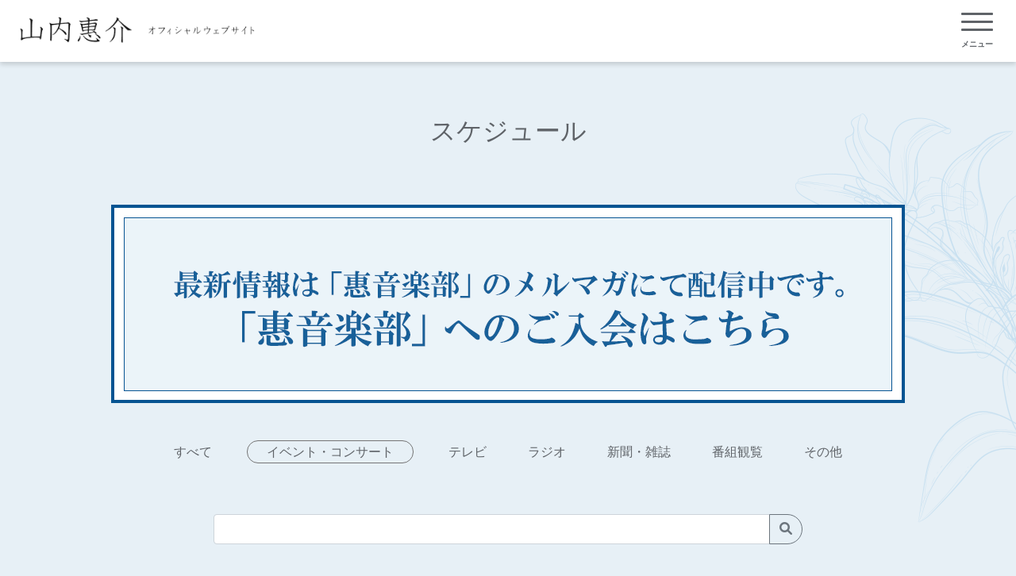

--- FILE ---
content_type: text/html; charset=UTF-8
request_url: https://www.yamauchikeisuke.com/posts/schedule?category=%E3%82%A4%E3%83%99%E3%83%B3%E3%83%88%E3%83%BB%E3%82%B3%E3%83%B3%E3%82%B5%E3%83%BC%E3%83%88
body_size: 4831
content:
<!DOCTYPE html>
<html lang="ja">
    <head>
                <meta charset="utf-8">
<meta name="format-detection" content="telephone=no">
<meta http-equiv="X-UA-Compatible" content="IE=edge">
<meta name="viewport" content="width=device-width, user-scalable=no, initial-scale=1, maximum-scale=1">

        <title>
                スケジュール
                            |
                        山内惠介オフィシャルサイト        </title>

        <meta name="Keywords" content="山内惠介,やまうちけいすけ,惠ちゃん,けいちゃん,誰に愛されても,紅白歌合戦, 惠音楽部,水森英夫,握手会,演歌界の貴公子,三井エージェンシー" />
        <meta name="description" content="演歌歌手・山内惠介のオフィシャルサイト。ニュース、プロフィール、コンサート情報、メディア情報、公式ファンクラブ「惠音楽部」の入会案内など。" />
        <meta name="author" content="PERFECT">

                
<meta name="twitter:card" value="summary_large_image" />
<meta property="og:type" content="website" />
<meta property="og:image" content="https://s3-ap-northeast-1.amazonaws.com/pf-web/fanclubs/142/assets/223/images/ogp.png">
<meta property="og:url" content="https://www.yamauchikeisuke.com/"/>
<meta property="og:site_name" content="山内惠介オフィシャルサイト"/>
<meta property="og:title" content="山内惠介オフィシャルサイト"/>
<meta property="og:description" content="演歌歌手・山内惠介のオフィシャルサイト。ニュース、プロフィール、コンサート情報、メディア情報、公式ファンクラブ「惠音楽部」の入会案内など。"/>

<link rel="apple-touch-icon" href="https://s3-ap-northeast-1.amazonaws.com/pf-web/fanclubs/142/assets/223/images/apple-touch-icon.png">
<link rel="apple-touch-icon-precomposed" href="https://s3-ap-northeast-1.amazonaws.com/pf-web/fanclubs/142/assets/223/images/apple-touch-icon.png">
<meta name="apple-mobile-web-app-title" content="山内惠介オフィシャルサイト" />



        <!--// favicon //-->
        <link rel="shortcut icon" href="https://s3-ap-northeast-1.amazonaws.com/pf-web/fanclubs/142/assets/223/images/icon.ico" >
        
                <link rel="stylesheet" href="/assets/css/bootstrap.min.css?20260115141539">
<link rel="stylesheet" href="/assets/css/font-awesome.min.css?20260115141539">
<link rel="stylesheet" href="/assets/css/base.css?20260115141539">
    <link rel="stylesheet" href="https://s3-ap-northeast-1.amazonaws.com/pf-web/fanclubs/142/assets/223/css/style.css">
    <link rel="stylesheet" href="https://s3-ap-northeast-1.amazonaws.com/pf-web/fanclubs/142/assets/223/css/white/info.css?20241002141929">
    <link rel="stylesheet" href="https://s3-ap-northeast-1.amazonaws.com/pf-web/fanclubs/142/assets/223/css/white/pages.css">
    <link rel="stylesheet" href="https://s3-ap-northeast-1.amazonaws.com/pf-web/fanclubs/142/assets/223/css/white/post_type-a.css">
    <link rel="stylesheet" href="https://s3-ap-northeast-1.amazonaws.com/pf-web/fanclubs/142/assets/223/css/white/style.css?20241114100430">

                <link rel="stylesheet" href="https://cdnjs.cloudflare.com/ajax/libs/font-awesome/6.1.1/css/all.min.css">

        
<!-- Google tag (gtag.js) -->
<script async src="https://www.googletagmanager.com/gtag/js?id=G-SSLRGXZ4PT"></script>
<script>
  window.dataLayer = window.dataLayer || [];
  function gtag(){dataLayer.push(arguments);}
  gtag('js', new Date());

  gtag('config', 'G-SSLRGXZ4PT');
</script>

    </head>

                    <body class="d-flex flex-column bg-base font-base">
                        <header class="navbar navbar-expand-custom bg-main fixed-top">
        <h1 class="navbar-brand p-2 brand-logo">
        <a href="/" class="text-base">
            <img src="https://s3-ap-northeast-1.amazonaws.com/pf-web/fanclubs/142/assets/223/images/logo.png" alt="山内惠介オフィシャルサイト">
        </a>
    </h1>


        <button class="navbar-toggler" type="button" data-toggle="collapse" data-target="#navbarNavAltMarkup" aria-controlls="navbarNavAltMarkup" aria-expanded="false" aria-label="Toggle navigation">
        <div class="navbar-toggler-custom-icon">
            <span class="bg-toggle"></span>
            <span class="bg-toggle"></span>
            <span class="bg-toggle"></span>
        </div>
        <p class="text-center d-custom-none">メニュー</p>
    </button>

    <div id="navbarNavAltMarkup" class="collapse navbar-collapse justify-content-end mx-3">
        <div class="navbar-nav text-left text-base font-accent">
            <a class="nav-item nav-link" href="/posts/news">お知らせ</a>
            <a class="nav-item nav-link" href="/posts/schedule">スケジュール</a>
            <a class="nav-item nav-link" href="/posts/ticket">チケット</a>
            <a class="nav-item nav-link" href="/pages/profile">プロフィール</a>
            <a class="nav-item nav-link" href="/posts/discography">作品情報</a>
            <a class="nav-item nav-link" href="/posts/video">ミュージックビデオ</a>
            <a class="nav-item nav-link" href="https://ameblo.jp/keisukeyamauchi-blog/" target="_blank">ブログ</a>
            <a class="nav-item nav-link" href="/ec">通信販売</a>
            <a class="nav-item nav-link" href="/pages/fanclub">ファンクラブ</a>
            <a class="nav-item nav-link" href="/pages/faq">よくある質問</a>

                       <div class="d-custom-none my-3 pt-3 border-top w-100">
                                    <a class="nav-item nav-link" href="/registrations/send-confirmation-email/216">会員登録</a>
                    <a class="nav-item nav-link" href="/login">ログイン</a>
                            </div>
        </div>
    </div>

   
</header>
                                <div class="container mt-5 mb-auto pt-5">
                                                                <div class="mb-5 pb-5">
                    <div id="schedule-over">
    <h2 class="pb-4 text-center font-accent">スケジュール</h2>

    <div class="text-center mb-5"><a href="/pages/service"><img class="w-100" src="https://s3-ap-northeast-1.amazonaws.com/pf-web/fanclubs/142/assets/223/images/bnr_schedule_tojoin.png?20230608191156" alt="最新情報は「惠音楽部」のメルマガにて配信中です。「惠音楽部」へのご入会はこちら"></a></div>

        <div class="category-list-type_a pb-5">
            <ul class="mb-5 list-inline text-center category-list">
        <li class="list-inline-item category-all">
                                            <a href="/posts/schedule">
                                    すべて
                </a>
                    </li>
                    <li class="list-inline-item category-event">
                                    <span>イベント・コンサート</span>
                            </li>
                    <li class="list-inline-item category-tv">
                                                        <a href="/posts/schedule?category=%E3%83%86%E3%83%AC%E3%83%93">
                                            テレビ
                    </a>
                            </li>
                    <li class="list-inline-item category-radio">
                                                        <a href="/posts/schedule?category=%E3%83%A9%E3%82%B8%E3%82%AA">
                                            ラジオ
                    </a>
                            </li>
                    <li class="list-inline-item category-news">
                                                        <a href="/posts/schedule?category=%E6%96%B0%E8%81%9E%E3%83%BB%E9%9B%91%E8%AA%8C">
                                            新聞・雑誌
                    </a>
                            </li>
                    <li class="list-inline-item category-view">
                                                        <a href="/posts/schedule?category=%E7%95%AA%E7%B5%84%E8%A6%B3%E8%A6%A7">
                                            番組観覧
                    </a>
                            </li>
                    <li class="list-inline-item category-etc">
                                                        <a href="/posts/schedule?category=%E3%81%9D%E3%81%AE%E4%BB%96">
                                            その他
                    </a>
                            </li>
            </ul>
                    <div class="search-form row justify-content-center mb-5">
            <div class="col-md-9">
                <form method="get" action="/posts/schedule">
    <div class="input-group">
        <input name="search" type="text" class="form-control" value="">
                    <input name="category" type="hidden" value="イベント・コンサート">
                <div class="input-group-append">
            <button class="btn btn-outline-secondary" type="submit"><i class="fa fas fa-search"></i></button>
        </div>
    </div>
</form>

            </div>
        </div>
        </div>

            <div id="_postsSchedule">
            <div class="schedule-header pb-4">
            <h4 class="title text-center">
                2026年1月
            </h4>
            <div class="nav d-flex justify-content-between">
                <div class="prev">
                    <a href="/posts/schedule?year=2025&amp;month=12&amp;category=%E3%82%A4%E3%83%99%E3%83%B3%E3%83%88%E3%83%BB%E3%82%B3%E3%83%B3%E3%82%B5%E3%83%BC%E3%83%88">
                        <i class="fa fa-chevron-left"></i>&nbsp;2025年12月
                    </a>
                </div>
                <div class="next">
                    <a href="/posts/schedule?year=2026&amp;month=2&amp;category=%E3%82%A4%E3%83%99%E3%83%B3%E3%83%88%E3%83%BB%E3%82%B3%E3%83%B3%E3%82%B5%E3%83%BC%E3%83%88">
                        2026年2月&nbsp;<i class="fa fa-chevron-right"></i>
                    </a>
                </div>
            </div>
        </div>
        <div class="schedule-main">
                                <div class="d-none d-md-block">
                
<style>
    .body-cell {
        height: 86px;
        padding: 0;
        vertical-align: top;
    }
    .events .event {
        margin-bottom: 5px;
        font-size: 12px;
    }
    .events .event.post-margin {
        visibility: hidden;
    }
    .events .event a {
        color: #fff;
        text-decoration: none;
        display: block;
        width: 100%;
    }
    .events .event a span {
        visibility: hidden;
        overflow: hidden;
        white-space: nowrap;
        text-overflow: ellipsis;
        display: block;
        width: 100%;
        padding: 2px 0;
    }
    .events .event.event-band-start a span,
    .schedule-calendar-table-body-row td:first-child .events .event a span {
        visibility: visible;
    }
    .events .event.event-band-start {
        border-top-left-radius: 3px;
        border-bottom-left-radius: 3px;
    }
    .events .event.event-band-end {
        margin-right: 5px;
        border-top-right-radius: 3px;
        border-bottom-right-radius: 3px;
    }

    .schedule-list-table-body-row {
        height: 64px;
    }
    .schedule-list-table .body-col {
        position: relative;
    }
    .schedule-list-table .events {
        position: absolute;
        top: 0;
        width: 100%;
        height: 100%;
        display: flex;
        justify-content: space-between;
    }
    .schedule-list-table .events .event {
        flex: 1;
        margin: 0 5px;
    }
    .schedule-list-table .events .event a {
        height: 100%;
    }
    .schedule-list-table .events .event a span {
        white-space: normal;
    }
    .schedule-list-table .date-col {
        width: 32px;
    }
    .schedule-list-table .week-col {
        width: 42px;
    }
</style>

<table class="schedule-calendar-table table-bordered w-100" style="table-layout: fixed;">
    <thead class="schedule-calendar-table-head">
        <tr class="schedule-calendar-table-head-row">
                            <th class="head-cell week-cell">
                    <div class="text-center week-number-0">日</div>
                </th>
                            <th class="head-cell week-cell">
                    <div class="text-center week-number-1">月</div>
                </th>
                            <th class="head-cell week-cell">
                    <div class="text-center week-number-2">火</div>
                </th>
                            <th class="head-cell week-cell">
                    <div class="text-center week-number-3">水</div>
                </th>
                            <th class="head-cell week-cell">
                    <div class="text-center week-number-4">木</div>
                </th>
                            <th class="head-cell week-cell">
                    <div class="text-center week-number-5">金</div>
                </th>
                            <th class="head-cell week-cell">
                    <div class="text-center week-number-6">土</div>
                </th>
                    </tr>
    </thead>
    <tbody class="schedule-calendar-table-body">
                    <tr class="schedule-calendar-table-body-row">
                                <td class="body-cell">
                                    </td>
                                <td class="body-cell">
                                    </td>
                                <td class="body-cell">
                                    </td>
                                <td class="body-cell">
                                    </td>
                                <td class="body-cell">
                                        <div class="date">
                        <span class="week-number-4">
                            1
                        </span>
                    </div>
                    <div class="events">
                                            </div>
                                    </td>
                                <td class="body-cell">
                                        <div class="date">
                        <span class="week-number-5">
                            2
                        </span>
                    </div>
                    <div class="events">
                                            </div>
                                    </td>
                                <td class="body-cell">
                                        <div class="date">
                        <span class="week-number-6">
                            3
                        </span>
                    </div>
                    <div class="events">
                                            </div>
                                    </td>
                            </tr>
                    <tr class="schedule-calendar-table-body-row">
                                <td class="body-cell">
                                        <div class="date">
                        <span class="week-number-0">
                            4
                        </span>
                    </div>
                    <div class="events">
                                            </div>
                                    </td>
                                <td class="body-cell">
                                        <div class="date">
                        <span class="week-number-1">
                            5
                        </span>
                    </div>
                    <div class="events">
                                            </div>
                                    </td>
                                <td class="body-cell">
                                        <div class="date">
                        <span class="week-number-2">
                            6
                        </span>
                    </div>
                    <div class="events">
                                            </div>
                                    </td>
                                <td class="body-cell">
                                        <div class="date">
                        <span class="week-number-3">
                            7
                        </span>
                    </div>
                    <div class="events">
                                            </div>
                                    </td>
                                <td class="body-cell">
                                        <div class="date">
                        <span class="week-number-4">
                            8
                        </span>
                    </div>
                    <div class="events">
                                            </div>
                                    </td>
                                <td class="body-cell">
                                        <div class="date">
                        <span class="week-number-5">
                            9
                        </span>
                    </div>
                    <div class="events">
                                            </div>
                                    </td>
                                <td class="body-cell">
                                        <div class="date">
                        <span class="week-number-6">
                            10
                        </span>
                    </div>
                    <div class="events">
                                            </div>
                                    </td>
                            </tr>
                    <tr class="schedule-calendar-table-body-row">
                                <td class="body-cell">
                                        <div class="date">
                        <span class="week-number-0">
                            11
                        </span>
                    </div>
                    <div class="events">
                                            </div>
                                    </td>
                                <td class="body-cell">
                                        <div class="date">
                        <span class="week-number-1">
                            12
                        </span>
                    </div>
                    <div class="events">
                                            </div>
                                    </td>
                                <td class="body-cell">
                                        <div class="date">
                        <span class="week-number-2">
                            13
                        </span>
                    </div>
                    <div class="events">
                                            </div>
                                    </td>
                                <td class="body-cell">
                                        <div class="date">
                        <span class="week-number-3">
                            14
                        </span>
                    </div>
                    <div class="events">
                                            </div>
                                    </td>
                                <td class="body-cell">
                                        <div class="date">
                        <span class="week-number-4">
                            15
                        </span>
                    </div>
                    <div class="events">
                                            </div>
                                    </td>
                                <td class="body-cell">
                                        <div class="date">
                        <span class="week-number-5">
                            16
                        </span>
                    </div>
                    <div class="events">
                                            </div>
                                    </td>
                                <td class="body-cell">
                                        <div class="date">
                        <span class="week-number-6">
                            17
                        </span>
                    </div>
                    <div class="events">
                                            </div>
                                    </td>
                            </tr>
                    <tr class="schedule-calendar-table-body-row">
                                <td class="body-cell">
                                        <div class="date">
                        <span class="week-number-0">
                            18
                        </span>
                    </div>
                    <div class="events">
                                            </div>
                                    </td>
                                <td class="body-cell">
                                        <div class="date">
                        <span class="week-number-1">
                            19
                        </span>
                    </div>
                    <div class="events">
                                            </div>
                                    </td>
                                <td class="body-cell">
                                        <div class="date">
                        <span class="week-number-2">
                            20
                        </span>
                    </div>
                    <div class="events">
                                            </div>
                                    </td>
                                <td class="body-cell">
                                        <div class="date">
                        <span class="week-number-3">
                            21
                        </span>
                    </div>
                    <div class="events">
                                            </div>
                                    </td>
                                <td class="body-cell">
                                        <div class="date">
                        <span class="week-number-4">
                            22
                        </span>
                    </div>
                    <div class="events">
                                            </div>
                                    </td>
                                <td class="body-cell">
                                        <div class="date">
                        <span class="week-number-5">
                            23
                        </span>
                    </div>
                    <div class="events">
                                            </div>
                                    </td>
                                <td class="body-cell">
                                        <div class="date">
                        <span class="week-number-6">
                            24
                        </span>
                    </div>
                    <div class="events">
                                            </div>
                                    </td>
                            </tr>
                    <tr class="schedule-calendar-table-body-row">
                                <td class="body-cell">
                                        <div class="date">
                        <span class="week-number-0">
                            25
                        </span>
                    </div>
                    <div class="events">
                                            </div>
                                    </td>
                                <td class="body-cell">
                                        <div class="date">
                        <span class="week-number-1">
                            26
                        </span>
                    </div>
                    <div class="events">
                                            </div>
                                    </td>
                                <td class="body-cell">
                                        <div class="date">
                        <span class="week-number-2">
                            27
                        </span>
                    </div>
                    <div class="events">
                                            </div>
                                    </td>
                                <td class="body-cell">
                                        <div class="date">
                        <span class="week-number-3">
                            28
                        </span>
                    </div>
                    <div class="events">
                                            </div>
                                    </td>
                                <td class="body-cell">
                                        <div class="date">
                        <span class="week-number-4">
                            29
                        </span>
                    </div>
                    <div class="events">
                                            </div>
                                    </td>
                                <td class="body-cell">
                                        <div class="date">
                        <span class="week-number-5">
                            30
                        </span>
                    </div>
                    <div class="events">
                                            </div>
                                    </td>
                                <td class="body-cell">
                                        <div class="date">
                        <span class="week-number-6">
                            31
                        </span>
                    </div>
                    <div class="events">
                                            </div>
                                    </td>
                            </tr>
            </tbody>
</table>
            </div>
                        <div class="d-block d-md-none">
                
<style type="text/css">
.schedule-category-label {
    width: 92px;
    font-size: 13px;
    background-color: #ffb40c;
    padding: 6px;
    border-radius: 48px;
    color: #fff;
}
.week-number-6 {
    color: blue;
}
.week-number-0 {
    color: red;
}
.schedule-list-item {
    margin-bottom: 16px;
    padding-bottom: 16px;
    border: 2px solid #dee2e6;
}
.schedule-day-block {
    padding-bottom: 8px;
    border-bottom: 1px solid #dee2e6;
}
.schedule-event-item {
    padding: 12px 0;
    border-bottom: 1px dashed #dee2e6;
}
.schedule-event-item:last-of-type {
    padding: 12px 0 0;
    border-bottom: none;
}
.schedule-title-block {
    margin-bottom: 8px;
}
</style>

<div id="schedule-posts" class="schedule-list">
                                                                                                                                                                                                                                                                                                                                                                                                                                                                                                                                                                                                                                                                                                                                                                                                                                                                                                                                                                                                                                                                                                                                                                                                                                                                                                                                                                                                                                                                                                                                                                                                                                                                                                                                                                                                                                                                                                                                                                                                                                                                                                                                                                                                                                                                                                                                                                                                                                                                                                                                                                                        </div>
            </div>
            </div>
</div>


    <div class="my-5 pt-5">
        <h4 class="text-center mb-3">レギュラー番組</h4>
        <div class="mb-5 bg-white">
            <div class="p-3 border-bottom">
                <p>第１月曜日　18:30～19:00</p>
                <p>STVラジオ「山内惠介の歌一本勝負」</p>
            </div>
            <div class="p-3 border-bottom">
                <p>毎週日曜日　7:30～7:45</p>
                <p>RKBラジオ「山内惠介の歌の道標（みちしるべ）」</p>
            </div>
            <div class="p-3 border-bottom">
                <p>不定期出演　15:48～</p>
                <p>STVテレビ「どさんこワイド179」</p>
            </div>
        </div>
    </div>

</div>
                </div>
            </div>
        
                        <footer>
<div class="container">
    
	<ul>
		<li><a href="/pages/agreement">会員規約</a></li>
		<li><a href="/pages/service">サービス</a></li>
		<li><a href="/pages/payment">お支払い</a></li>
		<li><a href="/pages/sitepolicy">サイトポリシー</a></li>
		<li><a href="/pages/privacypolicy">プライバシーポリシー</a></li>
		<li><a href="/pages/law">特定商取引法に基づく表示</a></li>
		<li><a href="/pages/faq">よくある質問</a></li>
	</ul>
    
	<div class="copy">© 2022 Mitsui-Agency Co., Ltd. All Rights Reserved.<br>Powered by ROM SHARING</div>
    
</div>
</footer>
                    <script src="/assets/js/jquery-3.4.1.min.js"></script>
<script src="/assets/js/popper.min.js?20260115141539"></script>
<script src="/assets/js/bootstrap.min.js?20260115141539"></script>
<script id="baseJS" src="/assets/js/base.js?20260115141539" data-postal-code-url="https://s3-ap-northeast-1.amazonaws.com/pf-public-prod/postal-code/"></script>
<script>
var fc = fc || {
    theme: {
        assetUrl: "https://s3-ap-northeast-1.amazonaws.com/pf-web/fanclubs/142/assets/223/"
    },
    user: {
        profiles: {},
        plan: { code: "" },
        memberNumber: ""
    }
};
</script>
<script src="https://s3-ap-northeast-1.amazonaws.com/pf-web/fanclubs/142/assets/223/js/main.js"></script>
<script>
if ($('#ageVerification').length) {
    $(function(){
        $('.js-next-button').on('click', function() {
            var checkprop = $('#ageVerification').prop('checked');
            if (checkprop) {
                $('#ageVerification').removeClass('is-invalid');
            } else {
                $('#ageVerification').addClass('is-invalid');
                return false;
            }
        });
        $('input').keypress(function(e) {
            if (e.which === 13) {
                $('.js-next-button').click();
                return false;
            }
        })
    });
}
</script>
                
            </body>
</html>

--- FILE ---
content_type: text/css
request_url: https://s3-ap-northeast-1.amazonaws.com/pf-web/fanclubs/142/assets/223/css/white/style.css?20241114100430
body_size: 10849
content:
/* ========================================== */
/* base */
/* ========================================== */

body {
	font-family:"メイリオ",Meiryo,"HiraKakuProN-W3","ヒラギノ角ゴ ProN W3",sans-serif;
	line-height:1.8;
	color:#5F6368;
	font-size:16px;
background-color: #E7F0F6;
background-image:url(../../images/bg_yuru02.png),url(../../images/bg_yuri.png);
background-repeat:repeat-y,repeat-y;
background-position: right top,left top 600px;
}

@media screen and (max-width: 767px) {
body{
background-size:60%;
}
}


.container {
    max-width: 1030px;
}



ul {
	padding:0px;
	margin:0;
	list-style:none;
}

ul.indent li {
	text-indent:-1em;
	padding-left:1em;
}

ul.pagination {
	flex-wrap: wrap;
}

dt {
	font-weight:normal;
}

a {
	text-decoration:none;
	word-wrap:break-word;
	word-break: break-all;
	-webkit-transition: 0.3s;
	-moz-transition: 0.3s;
	-o-transition: 0.3s;
	-ms-transition: 0.3s;
	transition: 0.3s;
}

a:hover {
	text-decoration:none;
}
 
a:focus {
    outline: 0;
    -webkit-box-shadow: none;
    box-shadow: none;
}

input[type="text"],input[type="password"],input[type="email"],textarea,select{ 
	font-family: inherit;
	font-size:1em !important;
	font-weight:inherit;
    -webkit-appearance: none;
}

.container {
    max-width: 1030px;
}

dl,dd,p {
	margin:0;
	padding:0;
}



/* ========================================== */
/* フォント */
/* ========================================== */
@import url('https://fonts.googleapis.com/css?family=Abel');


.font-base {
	font-family:"メイリオ",Meiryo,"HiraKakuProN-W3","ヒラギノ角ゴ ProN W3",sans-serif;
}

.font-accent {
  font-family: 'Abel', sans-serif;
}

.font-xs {
  font-size: 11px;
  line-height: 1.4rem;
}

a {
	-webkit-transition:.3s ease;
	transition:.3s ease;
}

a:hover {
	text-decoration:none;
}


/* ========================================== */
/* ヘッダー */
/* ========================================== */
header {
	box-shadow: 0 3px 6px rgba(0,0,0,0.16);
}
header .brand-logo img {
	width: 300px;
}


header a {
	color: #707070;
	text-decoration:none;
font-family:serif;
    font-weight: bold;
    font-size: 16px;
}

header a:hover {
	color: #c9c9c9;
}

header .btn {
	min-width:100px;
}

header .nav-link {
	border-bottom:none;
}

header .nav-link:hover {
	border-bottom:none;
}

@media screen and (max-width: 1399px) {
/*--------------------------------
navbarSP2列
--------------------------------*/
.navbar-nav {
	flex-direction: row;
	flex-wrap: wrap;
}

a.nav-item.nav-link {
	width: 49%;
padding: 0.5rem 1rem;
}
.collapse.show {
    height: 100vh;
}

}


@media screen and (max-width: 990px) {
header .brand-logo img {
	width: 200px;
}

header .btn {
	min-width:80px;
	font-size:90%;
}

/*header.navbar {
	padding:0
}*/

.navbar-toggler-custom-icon {
	height:20px;
}


}



@media screen and (min-width: 991px) {
	
header .header_nav {
	color:#333;
	text-decoration:none;
	padding:0 0 1px !important;
	margin:0 .5rem;
	position:relative;
	-webkit-transition:.3s ease;
	transition:.3s ease;
}

header .header_nav:hover {
	opacity:0.8;
	text-decoration:none;
}

header .header_nav::after {
	content: '';
	position: absolute;
	bottom: 0;
	left: 0;
	width: 100%;
	height: 1px;
	-webkit-transform: scaleX(0);
	-ms-transform: scaleX(0);
	transform: scaleX(0);
	background-color: #333;
	-webkit-transition: all .3s ease;
	transition: all .3s ease;
}

header .header_nav:hover::after {
	-webkit-transform: scaleX(1);
	-ms-transform: scaleX(1);
	transform: scaleX(1);
}

}

@media screen and (max-width: 1420px) {

	.collapse.show {
		height: 100vh;
	}
	header .btn {
    min-width:80px;
    font-size:90%;
	}
	.navbar-toggler-custom-icon {
    height:25px;
	}
	header.navbar .navbar-nav {
    margin: 0!important;
    padding-top: 20px;
    flex-direction: row;
    flex-wrap: wrap;
	}
	header.navbar .navbar-nav .nav-link {
		width: 49%;
	  padding: .5rem;
	}
	header.navbar .navbar-nav .d-lg-none a{
    color: #5F6368;
    font-size: 14px;
	}
}

@media screen and (max-width: 1420px) {
	header.navbar .navbar-brand {
		padding-left: 1rem;
	}

	.navbar-toggler-custom-icon {
		width:auto;
		height:25px;
	}
	.navbar-toggler p{
		font-size:10px;
		margin-top:10px;
		font-family:serif;
		font-weight:bold;
		color: #5F6368;
	}
}

@media screen and (min-width: 1421px) {

header .header_nav {
	color:#333;
	text-decoration:none;
	padding:0 0 1px !important;
	margin:0 .5rem;
	position:relative;
	-webkit-transition:.3s ease;
	transition:.3s ease;
}

header .header_nav:hover {
	opacity:0.8;
	text-decoration:none;
}

header .header_nav::after {
	content: '';
	position: absolute;
	bottom: 0;
	left: 0;
	width: 100%;
	height: 1px;
	-webkit-transform: scaleX(0);
	-ms-transform: scaleX(0);
	transform: scaleX(0);
	background-color: #333;
	-webkit-transition: all .3s ease;
	transition: all .3s ease;
}

header .header_nav:hover::after {
	-webkit-transform: scaleX(1);
	-ms-transform: scaleX(1);
	transform: scaleX(1);
}

.navbar-expand-custom {
    flex-direction: row;
    flex-wrap: nowrap;
    justify-content: flex-start;
}
.navbar-expand-custom .navbar-nav {
    flex-direction: row;
}
.navbar-expand-custom .navbar-nav .nav-link {
    padding-right: 8px;
    padding-left: 8px;
}
.navbar-expand-custom .navbar-collapse {
    display: flex!important;
}
.navbar-toggler-custom-icon {
    display: none;
}
.d-custom-inline {
display:inline!important;
}

.d-custom-none {
display:none!important;
}

}


/* ========================================== */
/* CONTENTS */
/* ========================================== */

.container h2 {
	margin:50px auto;
font-family:serif;
text-align:center;
}

.container .top-over h2{
margin:0px;
}

@media screen and (max-width: 767px) {

.container h2 {
	font-size:26px;
}

}


/* ========================================== */
/* フッター */
/* ========================================== */

footer {
	padding:32px 0;
	border-top:solid 1px #C9C9C9;
}

footer ul {
	margin-bottom:32px;
}

footer li {
	display:inline-block;
	margin-right:30px;
}

footer li a {
	color:#5F6368;
}

footer li a:hover {
	opacity:0.4;
	color:#5F6368;
}

@media screen and (max-width: 991px) {

footer li {
	display:inline-block;
	margin-right:18px;
}
	
}

@media screen and (max-width: 767px) {

footer li {
	display:block;
	margin:0 0 16px;
}
	
}

footer .copy {
font-size: 12px;
}



.pager-wrapper{
padding-top:50px;
}


/* ========================================== */
/* 共通カラー */
/* ========================================== */
/* ベースカラー */
/* 背景 */
.bg-base {
  /* サイト全体の背景色
  background-color: #E7F0F6; */
}
.bg-toggle {
  /* サイト全体の背景色 */
  background-color: #5F6368;
}

/* メインカラー */
/* 背景 */
.bg-main {
  /* 主にヘッダの背景色 */
  background-color: #fff;
}
/* サブカラー */
.bg-sub {
  /* 主にフッタの背景色 */
  background-color: #F0F0F0;
}
/* アクセントカラー */
/* 任意でUIパーツの色を増やしたいときに定義を増やす */
.bg-accent-light-gray {
  background-color: #f8f8f8;
}
.bg-accent-light-red {
  background-color: #efdfdf;
}

/* テキスト */
.text-base {
  color: #fff;
}
.text-main {
  color: #333;
}
.text-accent-light-gray {
  color: #c0c0c0;
}
.red {color:#FF0004;}

/* ========================================== */
/* UIパーツ別 */
/* ========================================== */
/* ボタン */
.btn {
  border-radius: 2rem;
}
.btn-main {
  color: #fff !important;
  background-color: #333;
  border-color: #333;
}
@media screen and (min-width: 768px) {
.btn-main {
  color: #333 !important;
  background-color: transparent;
  background-image: none;
  border-color: #333;
}
}
.btn-main:hover {
  color: #fff !important;
  background-color: #333;
  border-color: #333;
}

a.btn {
	text-decoration:none;
}


/* アラート */
.alert-main {
  color: #856404;
  background-color: #fff3cd;
  border-color: #ffeeba;
}
.alert-registration-mail.alert,
.alert-mypage-change-email.alert {
  border: none;
}
.alert-registration-mail.alert .alert-heading,
.alert-mypage-change-email.alert .alert-heading {
  color: #ff0000;
}
.alert-registration-mail.alert .alert-body,
.alert-mypage-change-email.alert .alert-body {
  color: #808080;
}

/* バッジ（ラベル） */
.badge-history-status.badge {
  font-size: 100%;
  font-weight: normal;
  padding: .5em 1em;
}
.badge-history-status.badge-secondary {
  color: #343a40;
  background-color: #e9ecef;
}

/* ========================================== */
/* 画面別 */
/* ========================================== */


/* マイページ履歴 */
@media screen and (min-width: 768px) {
.row-history-left {
  border-right: 1px solid rgba(0,0,0,.1);
}
}
/*--------------------
  STORE
--------------------*/
#store table.table {
    border-bottom: 1px solid rgba(0,0,0,.1);
}

#store .store_tag i {
margin-right: 0.5em;
}

#store .store_tag ul {
text-align: left !important;
display: inline;
}

#store .store_tag ul li {
padding: 0 !important;
margin-right: 1em;
}

/*--------------------
  MYPAGE
--------------------*/
@media screen and (min-width: 768px) {
.row-history-left {
  border-right: 1px solid rgba(0,0,0,.1);
}
}

.mypage-plan-contract-footer {
    display: none;
}

.uploaded-photo-status-label, .shipping-history-status-label, .ec-history-status-label, .ticket-history-status-label, .ticket-history-ticket-status-label {
    border-radius: 2rem;
	padding: 6px 1em;
}

/*membership-card*/

.membership-card-image .membership-card-image-on-member-number {
right: 3%;
bottom: 3%;
color:#fff;
font-size: 16px;
}

@media screen and (max-width: 575px) {
.membership-card-image .membership-card-image-on-member-number {
font-size: 4vw;
}
}


#schedule-over .d-md-block{
display:none !important;
}

#schedule-over .d-md-none{
display:block !important;
}

.top-main-contents{
background-image:url(../../images/bg_under.png);
background-repeat:no-repeat;
background-position: right bottom;
}


.schedule-list-item {
background:#fff;
}
.schedule-event-item .schedule-title-block a{
color:#000;
}
.schedule-event-item .schedule-title-block a:hover{
color:#666;
}
.post-white{
background:#fff;
padding:30px;
}
@media screen and (max-width: 767px) {
.post-white{
padding:20px;
}
}